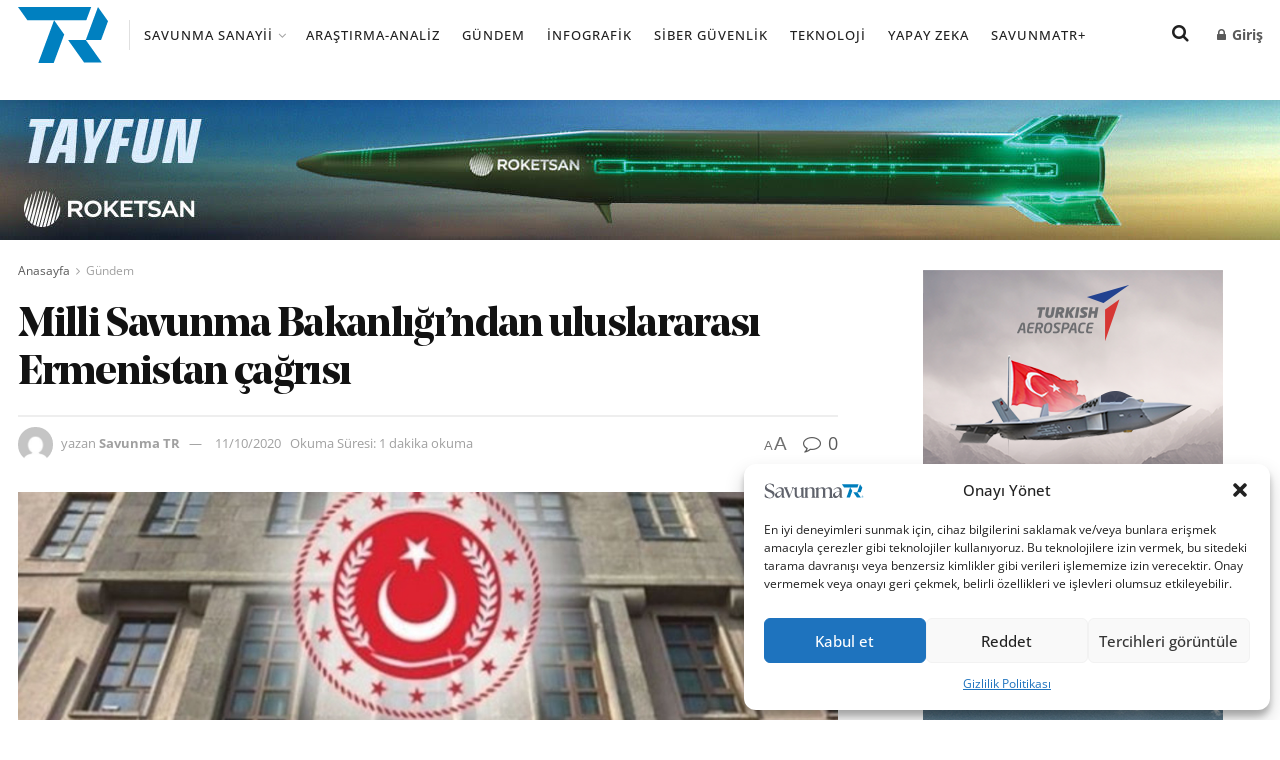

--- FILE ---
content_type: application/javascript; charset=utf-8
request_url: https://www.savunmatr.com/wp-content/cache/min/1/wp-content/plugins/advanced-ads-sticky-ads/public/assets/js/sticky.js?ver=1736331967
body_size: 889
content:
function advanced_ads_sticky_check_position_fixed(){var container=document.body;if(document.createElement&&container&&container.appendChild&&container.removeChild){var el=document.createElement('div');if(!el.getBoundingClientRect){return null}
el.innerHTML='x';el.style.cssText='position:fixed;top:100px;';container.appendChild(el);var originalHeight=container.style.height,originalScrollTop=container.scrollTop;var extraTop=parseInt(document.documentElement.getBoundingClientRect().top,10);extraTop=extraTop>0?extraTop:0;container.style.height='3000px';container.scrollTop=500;var elementTop=parseInt(el.getBoundingClientRect().top,10);container.style.height=originalHeight;var isSupported=(elementTop-extraTop)===100;container.removeChild(el);container.scrollTop=originalScrollTop;return isSupported}
return null};document.addEventListener('advanced_ads_privacy',function(event){if(event.detail.state!=='accepted'&&event.detail.state!=='not_needed'){return}
window.advanced_ads_sticky_settings.placements.forEach(function(value){document.querySelectorAll('script[type="text/plain"][data-tcf="waiting-for-consent"][data-placement="'+value+'"]').forEach(advads.privacy.decode_ad)})});jQuery(document).ready(function($){var resize_timeout=null,$el,previous_width=$(window).width();function resize_handler(){if(resize_timeout)clearTimeout(resize_timeout);resize_timeout=setTimeout(function(){var new_width=$(window).width();if(previous_width===new_width){return}
previous_width=new_width;if(typeof advanced_ads_sticky_items!=='undefined'){$.each(advanced_ads_sticky_items,function(wrapper_id,data){$el=$('#'+wrapper_id);$el.prop('style',data.initial_css);data.modifying_func()})}},1000)}
if('undefined'===typeof advanced_ads_responsive||!parseInt(advanced_ads_responsive.reload_on_resize,10)){jQuery(window).on('resize',resize_handler)}
if(typeof advanced_ads_sticky_settings==='undefined'||!advanced_ads_sticky_settings.check_position_fixed){return}
var advanced_ads_sticky_position_fixed_supported='';var allowed_offset=$(document.body).is('.admin-bar')?$('#wpadminbar').height():0;function remove_css($stickyads){if(advanced_ads_sticky_position_fixed_supported===!1){$(window).off('resize',resize_handler);$stickyads=$stickyads||jQuery('.'+advanced_ads_sticky_settings.sticky_class);setTimeout(function(){$stickyads.each(function(key,value){var $stickyad=$(value);if(window.advanced_ads_sticky_items[$stickyad.attr('id')].can_convert_to_abs){$stickyad.css('position','absolute')}else{$stickyad.css('position','').css('top','').css('right','').css('bottom','').css('left','').css('margin-left','').css('transform','none').css('-webkit-transform','none').css('-moz-transform','none').css('-ms-transform','none')}})})}}
function scroll_handler(){clearTimeout($.data(this,'scrollTimer'));$.data(this,'scrollTimer',setTimeout(function(){if($(document).scrollTop()<=allowed_offset){return}
if(advanced_ads_sticky_position_fixed_supported==''){advanced_ads_sticky_position_fixed_supported=advanced_ads_sticky_check_position_fixed();clearTimeout($.data(this,'scrollTimer'));$(window).off('scroll',scroll_handler)}
remove_css()},100))}
if(navigator.userAgent.indexOf('Opera Mini')>-1){advanced_ads_sticky_position_fixed_supported=!1;remove_css()}else{$(window).scroll(scroll_handler)}
if(typeof advanced_ads_pro==='object'&&advanced_ads_pro!==null){advanced_ads_pro.postscribeObservers.add(function(event){if(event.event==='postscribe_done'&&event.ref&&event.ad){var $stickyad=jQuery(event.ref).children('.'+advanced_ads_sticky_settings.sticky_class);if($stickyad.length){remove_css($stickyad)}}})}})